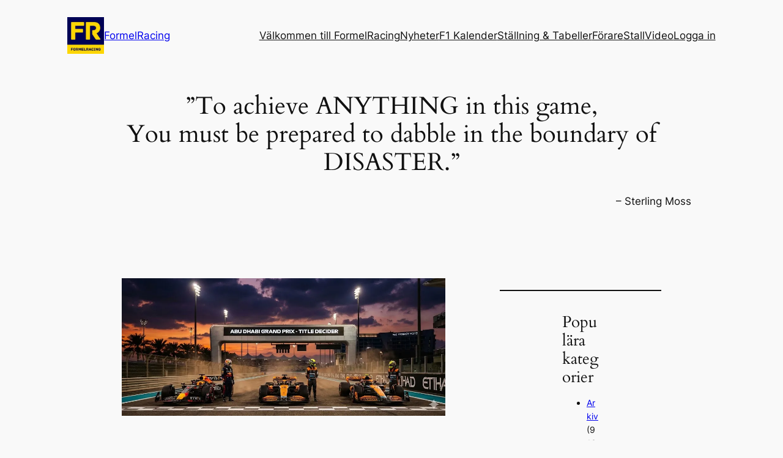

--- FILE ---
content_type: text/html; charset=utf-8
request_url: https://www.google.com/recaptcha/api2/aframe
body_size: 268
content:
<!DOCTYPE HTML><html><head><meta http-equiv="content-type" content="text/html; charset=UTF-8"></head><body><script nonce="RXm8O-xSrHL9OiYz190mLA">/** Anti-fraud and anti-abuse applications only. See google.com/recaptcha */ try{var clients={'sodar':'https://pagead2.googlesyndication.com/pagead/sodar?'};window.addEventListener("message",function(a){try{if(a.source===window.parent){var b=JSON.parse(a.data);var c=clients[b['id']];if(c){var d=document.createElement('img');d.src=c+b['params']+'&rc='+(localStorage.getItem("rc::a")?sessionStorage.getItem("rc::b"):"");window.document.body.appendChild(d);sessionStorage.setItem("rc::e",parseInt(sessionStorage.getItem("rc::e")||0)+1);localStorage.setItem("rc::h",'1769635710197');}}}catch(b){}});window.parent.postMessage("_grecaptcha_ready", "*");}catch(b){}</script></body></html>

--- FILE ---
content_type: application/javascript; charset=utf-8
request_url: https://fundingchoicesmessages.google.com/f/AGSKWxWnVY2e16EePBVcl454PYEzaWT836LgChdeymCR9RrQt6Np50kQN0ighk5Uu1CMLDB7ivw_RD7zTzi0lBLB4ZaqtNAczUzmJtg48gONfYmH4rcT9e_hnm2Z2ulv4EjjgsmWMQrZgg==?fccs=W251bGwsbnVsbCxudWxsLG51bGwsbnVsbCxudWxsLFsxNzY5NjM1NzA4LDcyNzAwMDAwMF0sbnVsbCxudWxsLG51bGwsW251bGwsWzddXSwiaHR0cHM6Ly9mb3JtZWxyYWNpbmcuc2UvIixudWxsLFtbOCwibzFaUUs5SVh4V00iXSxbOSwiZW4tVVMiXSxbMTksIjIiXSxbMTcsIlswXSJdLFsyNCwiIl0sWzI1LCJbWzk1MzQwMjUzLDk1MzQwMjU1XV0iXSxbMjksImZhbHNlIl1dXQ
body_size: -207
content:
if (typeof __googlefc.fcKernelManager.run === 'function') {"use strict";this.default_ContributorServingResponseClientJs=this.default_ContributorServingResponseClientJs||{};(function(_){var window=this;
try{
var QH=function(a){this.A=_.t(a)};_.u(QH,_.J);var RH=_.ed(QH);var SH=function(a,b,c){this.B=a;this.params=b;this.j=c;this.l=_.F(this.params,4);this.o=new _.dh(this.B.document,_.O(this.params,3),new _.Qg(_.Qk(this.j)))};SH.prototype.run=function(){if(_.P(this.params,10)){var a=this.o;var b=_.eh(a);b=_.Od(b,4);_.ih(a,b)}a=_.Rk(this.j)?_.be(_.Rk(this.j)):new _.de;_.ee(a,9);_.F(a,4)!==1&&_.G(a,4,this.l===2||this.l===3?1:2);_.Fg(this.params,5)&&(b=_.O(this.params,5),_.hg(a,6,b));return a};var TH=function(){};TH.prototype.run=function(a,b){var c,d;return _.v(function(e){c=RH(b);d=(new SH(a,c,_.A(c,_.Pk,2))).run();return e.return({ia:_.L(d)})})};_.Tk(8,new TH);
}catch(e){_._DumpException(e)}
}).call(this,this.default_ContributorServingResponseClientJs);
// Google Inc.

//# sourceURL=/_/mss/boq-content-ads-contributor/_/js/k=boq-content-ads-contributor.ContributorServingResponseClientJs.en_US.o1ZQK9IXxWM.es5.O/d=1/exm=kernel_loader,loader_js_executable/ed=1/rs=AJlcJMzkWD0vxt1gVcfmiBA6nHi7pe9_aQ/m=web_iab_tcf_v2_signal_executable
__googlefc.fcKernelManager.run('\x5b\x5b\x5b8,\x22\x5bnull,\x5b\x5bnull,null,null,\\\x22https:\/\/fundingchoicesmessages.google.com\/f\/AGSKWxWhReJm43fJZ-CMYGWvTRkrEk8gBMeLkkmY2fpDkA58EWLuG32CQgTXpXRqrH-1DpAEatVvZjPx92YXCsA48L2p9vb0SGaHxG_Un6jtQ7BnYIG1kjrN1BuyJNlsTAuLQc30rHh8Kg\\\\u003d\\\\u003d\\\x22\x5d,null,null,\x5bnull,null,null,\\\x22https:\/\/fundingchoicesmessages.google.com\/el\/AGSKWxX86pzGD49PY42psr0DDNkTH9sPZACRcpuITfoFA4Gy6o0X6w7pyMkNM7QhyoTByY_PYIME4otXvB2BH-zs45PnhK7gqLB8LQyI6O3VW39q9oBiJjSpno5_68qtm_G_h3AZ2ji5Zg\\\\u003d\\\\u003d\\\x22\x5d,null,\x5bnull,\x5b7\x5d\x5d\x5d,\\\x22formelracing.se\\\x22,1,\\\x22sv\\\x22,null,null,null,null,1\x5d\x22\x5d\x5d,\x5bnull,null,null,\x22https:\/\/fundingchoicesmessages.google.com\/f\/AGSKWxU5snoVGCpCDyJXwGUOWuDKkCKoMrWQ31DjIvsO01Lsnd41Qm_qb6041-F-s-tlOHpaOj-zVZej4BQAKEwlrIVZHOrlKR3Jyoabd9odBZMkq1fAhlCnUf7LCIlFrrSiqsWLeOrpzg\\u003d\\u003d\x22\x5d\x5d');}

--- FILE ---
content_type: application/javascript; charset=utf-8
request_url: https://fundingchoicesmessages.google.com/f/AGSKWxX-nfoTX3gB-yzFLQzrikeNiTfKkalb5a3592-o3RQF-hQIKbzz-tWfpEmT85jSYzvcpjCxDKwC0dd8jDmUTyroJwI1H95kfQ1RZPyIfSuk6D4zrPU8dwtzuGPe0KMszYBVIa3ayJfpr4Nx_HM4ui1TflRB-35KfH_T_o-3OMx7mWw1sgy1tuXHRFoF/_/sponsored_by..ads-min./images/adz-/pushdownAd./adinjector_
body_size: -1285
content:
window['9190e1f0-3145-4e7e-8f15-f5bd1853354e'] = true;